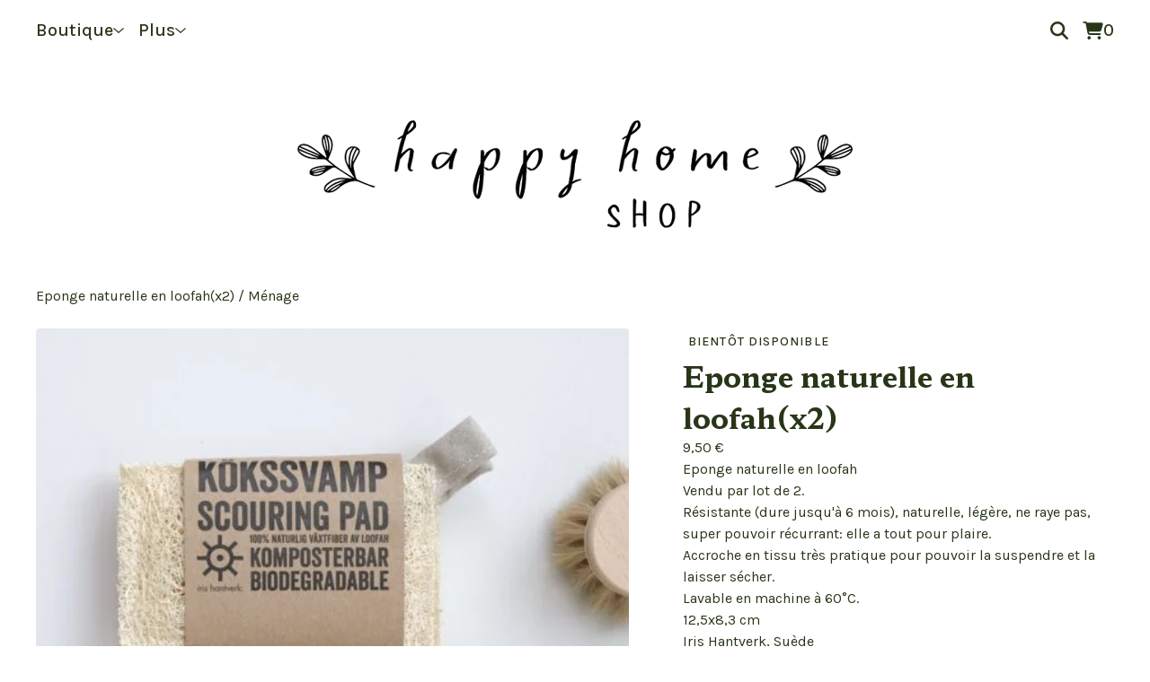

--- FILE ---
content_type: text/html; charset=utf-8
request_url: https://happyhome.bigcartel.com/product/eponge-naturelle-en-loofah-x2
body_size: 11351
content:









<!DOCTYPE html>
  <head>
    <title>Eponge naturelle en loofah(x2) | Happy Home</title>
    <meta charset="utf-8">
    <meta name="viewport" content="width=device-width, initial-scale=1">
    <link href="/theme_stylesheets/240332619/1767343125/theme.css" media="screen" rel="stylesheet" type="text/css">
    <!-- Served from Big Cartel Storefront -->
<!-- Big Cartel generated meta tags -->
<meta name="generator" content="Big Cartel" />
<meta name="author" content="Happy Home" />
<meta name="description" content="Eponge naturelle en loofah Vendu par lot de 2. Résistante (dure jusqu&#39;à 6 mois), naturelle, légère, ne raye pas, super pouvoir récurrant: elle..." />
<meta name="referrer" content="strict-origin-when-cross-origin" />
<meta name="product_id" content="68745194" />
<meta name="product_name" content="Eponge naturelle en loofah(x2)" />
<meta name="product_permalink" content="eponge-naturelle-en-loofah-x2" />
<meta name="theme_name" content="Cosmos" />
<meta name="theme_version" content="1.11.7" />
<meta property="og:type" content="product" />
<meta property="og:site_name" content="Happy Home" />
<meta property="og:title" content="Eponge naturelle en loofah(x2)" />
<meta property="og:url" content="https://happyhome.bigcartel.com/product/eponge-naturelle-en-loofah-x2" />
<meta property="og:description" content="Eponge naturelle en loofah Vendu par lot de 2. Résistante (dure jusqu&#39;à 6 mois), naturelle, légère, ne raye pas, super pouvoir récurrant: elle..." />
<meta property="og:image" content="https://assets.bigcartel.com/product_images/277048934/%C3%A9ponge+en+loofah.jpg?auto=format&amp;fit=max&amp;h=1200&amp;w=1200" />
<meta property="og:image:secure_url" content="https://assets.bigcartel.com/product_images/277048934/%C3%A9ponge+en+loofah.jpg?auto=format&amp;fit=max&amp;h=1200&amp;w=1200" />
<meta property="og:price:amount" content="9,50" />
<meta property="og:price:currency" content="EUR" />
<meta property="og:availability" content="pending" />
<meta name="twitter:card" content="summary_large_image" />
<meta name="twitter:title" content="Eponge naturelle en loofah(x2)" />
<meta name="twitter:description" content="Eponge naturelle en loofah Vendu par lot de 2. Résistante (dure jusqu&#39;à 6 mois), naturelle, légère, ne raye pas, super pouvoir récurrant: elle..." />
<meta name="twitter:image" content="https://assets.bigcartel.com/product_images/277048934/%C3%A9ponge+en+loofah.jpg?auto=format&amp;fit=max&amp;h=1200&amp;w=1200" />
<!-- end of generated meta tags -->

<!-- Big Cartel generated link tags -->
<link rel="preconnect" href="https://fonts.googleapis.com" />
<link rel="preconnect" href="https://fonts.gstatic.com" crossorigin="true" />
<link rel="stylesheet" href="//fonts.googleapis.com/css?family=Hahmlet:400,700|Karla:300,400,500,700&amp;display=swap" type="text/css" title="Google Fonts" />
<link rel="canonical" href="https://www.myshophappyhome.com/product/eponge-naturelle-en-loofah-x2" />
<link rel="alternate" href="https://www.myshophappyhome.com/products.xml" type="application/rss+xml" title="Product Feed" />
<link rel="icon" href="https://assets.bigcartel.com/account_favicons/32493/FAVICON-HAPPY-68x68-vert.png?auto=format&amp;fit=max&amp;h=32&amp;w=32" type="image/png" />
<link rel="apple-touch-icon" href="https://assets.bigcartel.com/account_favicons/32493/FAVICON-HAPPY-68x68-vert.png?auto=format&amp;fit=max&amp;h=180&amp;w=180" />
<!-- end of generated link tags -->

<!-- Big Cartel generated structured data -->
<script type="application/ld+json">
{"@context":"https://schema.org","@type":"BreadcrumbList","itemListElement":[{"@type":"ListItem","position":1,"name":"Home","item":"https://www.myshophappyhome.com/"},{"@type":"ListItem","position":2,"name":"Products","item":"https://www.myshophappyhome.com/products"},{"@type":"ListItem","position":3,"name":"Ménage","item":"https://www.myshophappyhome.com/category/ménage"},{"@type":"ListItem","position":4,"name":"Eponge naturelle en loofah(x2)","item":"https://www.myshophappyhome.com/product/eponge-naturelle-en-loofah-x2"}]}
</script>
<script type="application/ld+json">
{"@context":"https://schema.org/","@type":"Product","name":"Eponge naturelle en loofah(x2)","url":"https://www.myshophappyhome.com/product/eponge-naturelle-en-loofah-x2","description":"Eponge naturelle en loofah\n\nVendu par lot de 2.\n\nRésistante (dure jusqu\u0026#39;à 6 mois), naturelle, légère, ne raye pas, super pouvoir récurrant: elle a tout pour plaire.\n\nAccroche en tissu très pratique pour pouvoir la suspendre et la laisser sécher.\nLavable en machine à 60°C.\n\n12,5x8,3 cm\n\nIris Hantverk, Suède\n","sku":"68745194","image":["https://assets.bigcartel.com/product_images/277048934/%C3%A9ponge+en+loofah.jpg?auto=format\u0026fit=max\u0026h=1200\u0026w=1200"],"brand":{"@type":"Brand","name":"Happy Home"},"offers":[{"@type":"Offer","name":"Eponge naturelle en loofah(x2)","url":"https://www.myshophappyhome.com/product/eponge-naturelle-en-loofah-x2","sku":"254404553","price":"9.5","priceCurrency":"EUR","priceValidUntil":"2027-01-28","availability":"https://schema.org/PreOrder","itemCondition":"NewCondition","additionalProperty":[{"@type":"PropertyValue","propertyID":"item_group_id","value":"68745194"}],"shippingDetails":[{"@type":"OfferShippingDetails","shippingDestination":{"@type":"DefinedRegion","addressCountry":"FR"},"shippingRate":{"@type":"MonetaryAmount","value":"0.0","currency":"EUR"}},{"@type":"OfferShippingDetails","shippingDestination":{"@type":"DefinedRegion","addressCountry":"SE"},"shippingRate":{"@type":"MonetaryAmount","value":"10.0","currency":"EUR"}},{"@type":"OfferShippingDetails","shippingDestination":{"@type":"DefinedRegion","addressCountry":"FI"},"shippingRate":{"@type":"MonetaryAmount","value":"10.0","currency":"EUR"}},{"@type":"OfferShippingDetails","shippingDestination":{"@type":"DefinedRegion","addressCountry":"DK"},"shippingRate":{"@type":"MonetaryAmount","value":"10.0","currency":"EUR"}},{"@type":"OfferShippingDetails","shippingDestination":{"@type":"DefinedRegion","addressCountry":"IE"},"shippingRate":{"@type":"MonetaryAmount","value":"10.0","currency":"EUR"}},{"@type":"OfferShippingDetails","shippingDestination":{"@type":"DefinedRegion","addressCountry":"DE"},"shippingRate":{"@type":"MonetaryAmount","value":"10.0","currency":"EUR"}},{"@type":"OfferShippingDetails","shippingDestination":{"@type":"DefinedRegion","addressCountry":"BE"},"shippingRate":{"@type":"MonetaryAmount","value":"10.0","currency":"EUR"}},{"@type":"OfferShippingDetails","shippingDestination":{"@type":"DefinedRegion","addressCountry":"NL"},"shippingRate":{"@type":"MonetaryAmount","value":"10.0","currency":"EUR"}},{"@type":"OfferShippingDetails","shippingDestination":{"@type":"DefinedRegion","addressCountry":"ES"},"shippingRate":{"@type":"MonetaryAmount","value":"10.0","currency":"EUR"}},{"@type":"OfferShippingDetails","shippingDestination":{"@type":"DefinedRegion","addressCountry":"IT"},"shippingRate":{"@type":"MonetaryAmount","value":"10.0","currency":"EUR"}},{"@type":"OfferShippingDetails","shippingDestination":{"@type":"DefinedRegion","addressCountry":"GR"},"shippingRate":{"@type":"MonetaryAmount","value":"10.0","currency":"EUR"}},{"@type":"OfferShippingDetails","shippingDestination":{"@type":"DefinedRegion","addressCountry":"PT"},"shippingRate":{"@type":"MonetaryAmount","value":"10.0","currency":"EUR"}},{"@type":"OfferShippingDetails","shippingDestination":{"@type":"DefinedRegion","addressCountry":"RO"},"shippingRate":{"@type":"MonetaryAmount","value":"10.0","currency":"EUR"}},{"@type":"OfferShippingDetails","shippingDestination":{"@type":"DefinedRegion","addressCountry":"PL"},"shippingRate":{"@type":"MonetaryAmount","value":"10.0","currency":"EUR"}},{"@type":"OfferShippingDetails","shippingDestination":{"@type":"DefinedRegion","addressCountry":"HU"},"shippingRate":{"@type":"MonetaryAmount","value":"10.0","currency":"EUR"}},{"@type":"OfferShippingDetails","shippingDestination":{"@type":"DefinedRegion","addressCountry":"SK"},"shippingRate":{"@type":"MonetaryAmount","value":"10.0","currency":"EUR"}},{"@type":"OfferShippingDetails","shippingDestination":{"@type":"DefinedRegion","addressCountry":"AT"},"shippingRate":{"@type":"MonetaryAmount","value":"10.0","currency":"EUR"}},{"@type":"OfferShippingDetails","shippingDestination":{"@type":"DefinedRegion","addressCountry":"CZ"},"shippingRate":{"@type":"MonetaryAmount","value":"10.0","currency":"EUR"}}]}]}
</script>

<!-- end of generated structured data -->

<script>
  window.bigcartel = window.bigcartel || {};
  window.bigcartel = {
    ...window.bigcartel,
    ...{"account":{"id":118381,"host":"www.myshophappyhome.com","bc_host":"happyhome.bigcartel.com","currency":"EUR","country":{"code":"FR","name":"France"}},"theme":{"name":"Cosmos","version":"1.11.7","colors":{"button_text_color":"#FFFFFF","button_hover_background_color":"#C5D7A1","background_color":"#FFFFFF","link_text_color":"#283618","primary_text_color":"#283618","link_hover_color":"#283618","button_background_color":"#C5D7A1"}},"checkout":{"payments_enabled":true,"stripe_publishable_key":"pk_live_51HoXQjHKcyMvy4sCj4K146PFL7x6njDCV61O7FiwcXAcXQotkUmWOWiH1kuNN4oLoYREM5Z4DjZQdMgrEz8mGscD00oRYNbLdI","paypal_merchant_id":"38EAK7A5KN2FJ"},"product":{"id":68745194,"name":"Eponge naturelle en loofah(x2)","permalink":"eponge-naturelle-en-loofah-x2","position":97,"url":"/product/eponge-naturelle-en-loofah-x2","status":"coming-soon","created_at":"2020-09-14T16:56:11.000Z","has_password_protection":false,"images":[{"url":"https://assets.bigcartel.com/product_images/277048934/%C3%A9ponge+en+loofah.jpg?auto=format\u0026fit=max\u0026h=1000\u0026w=1000","width":533,"height":533}],"price":9.5,"default_price":9.5,"tax":0.0,"on_sale":false,"description":"Eponge naturelle en loofah\r\n\r\nVendu par lot de 2.\r\n\r\nRésistante (dure jusqu'à 6 mois), naturelle, légère, ne raye pas, super pouvoir récurrant: elle a tout pour plaire.\r\n\r\nAccroche en tissu très pratique pour pouvoir la suspendre et la laisser sécher.\r\nLavable en machine à 60°C.\r\n\r\n12,5x8,3 cm\r\n\r\nIris Hantverk, Suède\r\n","has_option_groups":false,"options":[{"id":254404553,"name":"Eponge naturelle en loofah(x2)","price":9.5,"sold_out":true,"has_custom_price":false,"option_group_values":[]}],"artists":[],"categories":[{"id":10050991,"name":"Ménage","permalink":"ménage","url":"/category/m%C3%A9nage"}],"option_groups":[],"shipping":[{"amount_alone":2.0,"amount_with_others":0.3,"country":{"id":15,"name":"France","code":"FR"}}]},"page":{"type":"product"}}
  }
</script>
<script id="stripe-js" src="https://js.stripe.com/v3/" ></script>
<script async src="https://www.paypal.com/sdk/js?client-id=AbPSFDwkxJ_Pxau-Ek8nKIMWIanP8jhAdSXX5MbFoCq_VkpAHX7DZEbfTARicVRWOVUgeUt44lu7oHF-&merchant-id=38EAK7A5KN2FJ&currency=EUR&components=messages,buttons" data-partner-attribution-id="BigCartel_SP_PPCP" data-namespace="PayPalSDK"></script>
<style type="text/css">.bc-product-video-embed { width: 100%; max-width: 640px; margin: 0 auto 1rem; } .bc-product-video-embed iframe { aspect-ratio: 16 / 9; width: 100%; border: 0; }</style>
<!-- Google Analytics Code -->
<script async src="https://www.googletagmanager.com/gtag/js?id=UA-16262366-1"></script>
<script>
  window.dataLayer = window.dataLayer || [];
  function gtag(){window.dataLayer.push(arguments);}
  gtag('js', new Date());

  gtag('config', 'UA-16262366-1', {
    'linker': {
      'domains': ['www.myshophappyhome.com', 'happyhome.bigcartel.com', 'checkout.bigcartel.com']
    }
  });
</script>
<!-- End Google Analytics Code -->
<script>
  window.gtag('event', "view_item", {"currency":"EUR","value":"9.5","items":[{"item_id":"254404553","item_name":"Eponge naturelle en loofah(x2)","item_variant":null,"price":"9.5","quantity":1,"item_category":"Ménage"}]});
</script>
<script>
function getProductInfo() {
  return new Promise((resolve, reject) => {
      var permalink = document.querySelector('meta[name="product_permalink"]').getAttribute('content');

      Product.find(permalink, function(product) {
          if (product) {
              resolve(product);
          } else {
              reject('Product not found');
          }
      });
  });
}

async function handleProductInfo() {
  try {
      var currentProduct = await getProductInfo();
      return currentProduct;
  } catch (error) {
      console.error(error);
  }
}
</script>
<script>
  
  function sendGoogleAddToCartEvent(id, productName, variantName, price, quantity) {
  window.gtag('event', 'add_to_cart', {
    currency: "EUR",
    value: price*quantity,
    items: [
      {
        item_id: id,
        item_name: productName,
        item_variant: variantName,
        quantity: quantity,
        price: price
      }
    ]
  });
};

  
  

  document.addEventListener('DOMContentLoaded', function() {
    if (!window.addedCartEventListener) {
      var addToCartform = document.querySelector('form[action="/cart"]');
      if (addToCartform) {
        addToCartform.addEventListener('submit', function(e) {
          const productForm = e.target;
          const itemId = document.getElementsByName('cart[add][id]')[0]?.value;

          handleProductInfo().then(product => {
            const variant = product.options.find(option => option.id === parseInt(itemId));
            const itemPrice = parseFloat(variant?.price);
            const quantityInput = productForm.querySelector('input#quantity');
            const quantity = quantityInput ? parseInt(quantityInput.value, 10) : 1;

            let productFullName;
            let variantName;

            if (product.options.length > 1 || (product.options.length == 1 && variant.name != product.name)) {
              productFullName = `${product.name} (${variant.name})`;
              variantName = variant.name;
            } else {
              productFullName = product.name;
            }

            if (typeof sendMetaAddToCartEvent === 'function') {
              sendMetaAddToCartEvent(itemId, productFullName, itemPrice, quantity);
            }

            if (typeof sendGoogleAddToCartEvent === 'function') {
              sendGoogleAddToCartEvent(itemId, product.name, variantName, itemPrice, quantity);
            }

            if (typeof sendTiktokAddToCartEvent === 'function') {
              sendTiktokAddToCartEvent(itemId, productFullName, itemPrice, quantity);
            }

            if (typeof sendPinterestAddToCartEvent === 'function') {
              sendPinterestAddToCartEvent(itemId, productFullName, itemPrice, quantity);
            }
          }).catch(error => {
              console.error(error);
          });
        }, true);

        window.addedCartEventListener = true;
      }
    }
  });
</script>
<script type="text/javascript">
  var _bcaq = _bcaq || [];
  _bcaq.push(['_setUrl','stats1.bigcartel.com']);_bcaq.push(['_trackVisit','118381']);_bcaq.push(['_trackProduct','68745194','118381']);
  (function() {
    var bca = document.createElement('script'); bca.type = 'text/javascript'; bca.async = true;
    bca.src = '/stats.min.js';
    var s = document.getElementsByTagName('script')[0]; s.parentNode.insertBefore(bca, s);
  })();
</script>
<script src="/assets/currency-formatter-e6d2ec3fd19a4c813ec8b993b852eccecac4da727de1c7e1ecbf0a335278e93a.js"></script>
    <style>.preloader * { opacity: 0; }.transition-preloader * { transition: none !important }</style>
  <!-- Google Tag Manager -->
<script>(function(w,d,s,l,i){w[l]=w[l]||[];w[l].push({'gtm.start':
new Date().getTime(),event:'gtm.js'});var f=d.getElementsByTagName(s)[0],
j=d.createElement(s),dl=l!='dataLayer'?'&l='+l:'';j.async=true;j.src=
'https://www.googletagmanager.com/gtm.js?id='+i+dl;f.parentNode.insertBefore(j,f);
})(window,document,'script','dataLayer','GTM-5BRLH7DS');</script>
<!-- End Google Tag Manager -->
<style></style>
<meta name="google-site-verification" content="a3dXxVwdMZczXxwui-kVrrYnzQMGYHuhMs5QkXAsMiE" />
</head>
  <body id="product" class="theme preloader transition-preloader" data-bc-page-type="product">
    

    <div id="navigation-modal" role="dialog" aria-modal="true" aria-hidden="true">
      <div class="overlay_background"></div>
      <div class="overlay_content">
        <div class="navigation-modal-header">
          <button type="button" class="icon-button close-mobile-navigation" aria-label="Close navigation">
            <svg aria-hidden="true" fill="currentColor" width="15" height="20" xmlns="http://www.w3.org/2000/svg" viewBox="9.2 12.3 12.5 12.5">
              <path d="m21.4 14.4-4.1 4.1 4 4.1c.6.5.6 1.3 0 1.8-.4.5-1.2.5-1.7 0l-4.1-4.1-4.1 4.1c-.5.5-1.3.5-1.8 0s-.5-1.3 0-1.8l4.1-4.1-4.1-4.1c-.5-.5-.5-1.3 0-1.8s1.3-.5 1.8 0l4.1 4.1 4.1-4c.5-.6 1.3-.6 1.8 0 .5.4.5 1.2 0 1.7Z"/>
            </svg>
          </button>
        </div>
        
        <div class="navigation-modal-content">
          <nav aria-label="Primary navigation">

            
            
            

            <ul class="overlay-page-list">
              <li><a href="/">Accueil</a></li>
              <li><a href="/products">Produits</a></li>

              

              
                
                  <li class="divider"></li>
                
                
                  <li><a title="View Lampes" href="/category/lampes">Lampes</a></li>
                
                  <li><a title="View Papeterie - Bureau" href="/category/papeterie-bureau">Papeterie - Bureau</a></li>
                
                  <li><a title="View Cuisine &amp; Table" href="/category/cuisine-table">Cuisine & Table</a></li>
                
                  <li><a title="View Maison" href="/category/maison">Maison</a></li>
                
                  <li><a title="View Boîte | Panier | Rangement" href="/category/boite-panier-rangement">Boîte | Panier | Rangement</a></li>
                
                  <li><a title="View Ménage" href="/category/m%C3%A9nage">Ménage</a></li>
                
                  <li><a title="View Salle de bain" href="/category/salle-de-bain">Salle de bain</a></li>
                
                  <li><a title="View Jardin" href="/category/jardin">Jardin</a></li>
                
                  <li><a title="View Ib Laursen" href="/category/ib-laursen">Ib Laursen</a></li>
                
                  <li><a title="View Stromshaga" href="/category/stromshaga">Stromshaga</a></li>
                
                  <li><a title="View Objets Anciens" href="/category/objets-anciens">Objets Anciens</a></li>
                
              

              
                
                  
                    <li class="divider"></li>
                  
                  
                  
                    <li><a title="View  Livraison" href="/f-livraison"> Livraison</a></li>
                  
                    <li><a title="View  International shipping" href="/international-shipping"> International shipping</a></li>
                  
                
              

              


              
                <li><a href="/contact">Contact</a></li>
              

              
            </ul>
          </nav>
          
            <nav aria-label="Social links" class="overlay-social-links">
              <ul class="social-icons">
                
                  <li><a href="https://www.instagram.com/happyhomeshop/" title="Instagram"><svg class="instagram-icon" height="36" width="36" aria-hidden="true" focusable="false" role="img" xmlns="http://www.w3.org/2000/svg" viewBox="0 0 512 512"><path fill="currentColor" d="M256 45.39c67.27 0 75.23.26 101.8 1.47 24.56 1.12 37.9 5.22 46.78 8.67a78 78 0 0129 18.85 78 78 0 0118.85 29c3.45 8.88 7.55 22.22 8.67 46.78 1.21 26.57 1.47 34.53 1.47 101.8s-.26 75.23-1.47 101.8c-1.12 24.56-5.22 37.9-8.67 46.78a83.51 83.51 0 01-47.81 47.81c-8.88 3.45-22.22 7.55-46.78 8.67-26.56 1.21-34.53 1.47-101.8 1.47s-75.24-.26-101.8-1.47c-24.56-1.12-37.9-5.22-46.78-8.67a78 78 0 01-29-18.85 78 78 0 01-18.85-29c-3.45-8.88-7.55-22.22-8.67-46.78-1.21-26.57-1.47-34.53-1.47-101.8s.26-75.23 1.47-101.8c1.12-24.56 5.22-37.9 8.67-46.78a78 78 0 0118.85-29 78 78 0 0129-18.85c8.88-3.45 22.22-7.55 46.78-8.67 26.57-1.21 34.53-1.47 101.8-1.47m0-45.39c-68.42 0-77 .29-103.87 1.52S102.92 7 86.92 13.22a123.68 123.68 0 00-44.64 29.06 123.68 123.68 0 00-29.06 44.64c-6.22 16-10.48 34.34-11.7 61.15S0 183.5 0 256s.29 77 1.52 103.87 5.48 45.13 11.7 61.13a123.68 123.68 0 0029.06 44.62 123.52 123.52 0 0044.64 29.07c16 6.23 34.34 10.49 61.15 11.71s35.45 1.52 103.87 1.52 77-.29 103.87-1.52 45.11-5.48 61.11-11.71a128.74 128.74 0 0073.69-73.69c6.23-16 10.49-34.34 11.71-61.15s1.52-35.45 1.52-103.87-.29-77-1.52-103.87-5.48-45.11-11.71-61.11a123.52 123.52 0 00-29.05-44.62 123.68 123.68 0 00-44.64-29.08c-16-6.22-34.34-10.48-61.15-11.7S320.34 0 251.92 0z"/><path fill="currentColor" d="M251.92 122.56a129.36 129.36 0 10129.36 129.36 129.35 129.35 0 00-129.36-129.36zm0 213.36a84 84 0 1184-84 84 84 0 01-84 84z"/><circle fill="currentColor" cx="386.4" cy="117.44" r="30.23"/></svg></a></li>
                

                

                

                

                

                

                
                  <li><a href="https://www.facebook.com/Shop-Happy-Home-236026721134/?ref=bookmarks" title="Facebook"><svg class="facebook-icon" height="36" width="36" aria-hidden="true" focusable="false" role="img" xmlns="http://www.w3.org/2000/svg" viewBox="0 0 320 512"><path fill="currentColor" d="M80 299v213h116V299h87l18-97H196v-35c0-52 20-72 73-72l37 2V8c-15-4-50-8-70-8C129 0 80 51 80 159v43H14v97h66z"/></svg></a></li>
                

                
                  <li><a href="https://www.pinterest.fr/audreyhappy/" title="Pinterest"><svg class="pinterest-icon" height="36" width="36" aria-hidden="true" focusable="false" role="img" xmlns="http://www.w3.org/2000/svg" viewBox="0 0 496 512"><path fill="currentColor" d="M496 256c0 137-111 248-248 248-25.6 0-50.2-3.9-73.4-11.1 10.1-16.5 25.2-43.5 30.8-65 3-11.6 15.4-59 15.4-59 8.1 15.4 31.7 28.5 56.8 28.5 74.8 0 128.7-68.8 128.7-154.3 0-81.9-66.9-143.2-152.9-143.2-107 0-163.9 71.8-163.9 150.1 0 36.4 19.4 81.7 50.3 96.1 4.7 2.2 7.2 1.2 8.3-3.3.8-3.4 5-20.3 6.9-28.1.6-2.5.3-4.7-1.7-7.1-10.1-12.5-18.3-35.3-18.3-56.6 0-54.7 41.4-107.6 112-107.6 60.9 0 103.6 41.5 103.6 100.9 0 67.1-33.9 113.6-78 113.6-24.3 0-42.6-20.1-36.7-44.8 7-29.5 20.5-61.3 20.5-82.6 0-19-10.2-34.9-31.4-34.9-24.9 0-44.9 25.7-44.9 60.2 0 22 7.4 36.8 7.4 36.8s-24.5 103.8-29 123.2c-5 21.4-3 51.6-.9 71.2C65.4 450.9 0 361.1 0 256 0 119 111 8 248 8s248 111 248 248z"></path></svg></a></li>
                

                

                

                

                

                

                

                

                

                

                
              </ul>
            </nav>
          
        </div>
      </div>
    </div>


    <div class="top-nav">
      <div class="top-nav__mobile-menu">
        <button class="icon-button open-mobile-navigation" aria-label="Open navigation menu" aria-expanded="false" aria-controls="navigation-modal">
          <svg xmlns="http://www.w3.org/2000/svg" fill="currentColor" width="18" height="20" aria-hidden="true" viewBox="8 11 17.5 15">
            <path d="M8 12.3c0-.7.5-1.3 1.3-1.3h15c.6 0 1.2.6 1.2 1.3 0 .7-.6 1.2-1.3 1.2h-15c-.7 0-1.2-.5-1.2-1.3Zm0 6.2c0-.7.5-1.3 1.3-1.3h15c.6 0 1.2.6 1.2 1.3 0 .7-.6 1.3-1.3 1.3h-15c-.7 0-1.2-.6-1.2-1.3Zm17.5 6.3c0 .7-.6 1.2-1.3 1.2h-15c-.7 0-1.2-.5-1.2-1.3 0-.6.5-1.2 1.3-1.2h15c.6 0 1.2.6 1.2 1.3Z"/>
          </svg>
        </button>
      </div>
      <nav aria-label="Main" class="top-nav--links">
        <ul>
          
          

          
          

          
          

          
          

          
            <li>
              
                <div class="top-nav__dropdown">
                  <button class="top-nav__dropdown-button" aria-label="Open products navigation" aria-controls="header-dropdown-products" aria-expanded="false">
                    <div class="top-nav__dropdown-label">Boutique</div>
                    <svg aria-hidden="true" fill="currentColor" class="top-nav__dropdown-arrow" viewBox="0 0 15 7.6" enable-background="new 0 0 15 7.6">
                      <path d="M15 1.1l-7.5 6.5-7.5-6.3 1-1.2 6.5 5.5 6.5-5.6z"/>
                    </svg>
                  </button>
                  <div class="top-nav__dropdown-content" id="header-dropdown-products" aria-hidden="true">
                    <ul class="top-nav__dropdown-list">
                      <li><a href="/products">Produits</a></li>
                      
                        <li><a title="View Lampes" href="/category/lampes">Lampes</a></li>
                      
                        <li><a title="View Papeterie - Bureau" href="/category/papeterie-bureau">Papeterie - Bureau</a></li>
                      
                        <li><a title="View Cuisine &amp; Table" href="/category/cuisine-table">Cuisine & Table</a></li>
                      
                        <li><a title="View Maison" href="/category/maison">Maison</a></li>
                      
                        <li><a title="View Boîte | Panier | Rangement" href="/category/boite-panier-rangement">Boîte | Panier | Rangement</a></li>
                      
                        <li><a title="View Ménage" href="/category/m%C3%A9nage">Ménage</a></li>
                      
                        <li><a title="View Salle de bain" href="/category/salle-de-bain">Salle de bain</a></li>
                      
                        <li><a title="View Jardin" href="/category/jardin">Jardin</a></li>
                      
                        <li><a title="View Ib Laursen" href="/category/ib-laursen">Ib Laursen</a></li>
                      
                        <li><a title="View Stromshaga" href="/category/stromshaga">Stromshaga</a></li>
                      
                        <li><a title="View Objets Anciens" href="/category/objets-anciens">Objets Anciens</a></li>
                      
                      
                    </ul>
                  </div>
                </div>
              
            </li>
            
              <li>
                <div class="top-nav__dropdown">
                  <button class="top-nav__dropdown-button" aria-label="Open pages navigation" aria-controls="header-dropdown-pages" aria-expanded="false">
                    <div class="top-nav__dropdown-label">Plus</div>
                    <svg aria-hidden="true" fill="currentColor" class="top-nav__dropdown-arrow" viewBox="0 0 15 7.6" enable-background="new 0 0 15 7.6">
                      <path d="M15 1.1l-7.5 6.5-7.5-6.3 1-1.2 6.5 5.5 6.5-5.6z"/>
                    </svg>
                  </button>
                  <div class="top-nav__dropdown-content" id="header-dropdown-pages" aria-hidden="true">
                    <ul class="top-nav__dropdown-list">
                      
                        
                          <li><a title="View  Livraison" href="/f-livraison"> Livraison</a></li>
                        
                          <li><a title="View  International shipping" href="/international-shipping"> International shipping</a></li>
                        
                      
                      
                      
                        <li><a href="/contact">Contact</a></li>
                      
                    </ul>
                  </div>
                </div>
              </li>
            
          
          
        </ul>
      </nav>
      <div class="top-nav__icons">
        
          <button class="top-nav__interactive top-nav__icons-search open-search" type="button" aria-haspopup="dialog" aria-controls="search-modal" title="Rechercher">
            <svg aria-hidden="true" fill="currentColor" width="20" height="20" viewBox="0 0.5 19.99 20.03">
              <path d="M16.25 8.625C16.25 10.4219 15.6641 12.1016 14.6875 13.4297L19.6094 18.3906C20.1172 18.8594 20.1172 19.6797 19.6094 20.1484C19.1406 20.6562 18.3203 20.6562 17.8516 20.1484L12.8906 15.1875C11.5625 16.2031 9.88281 16.75 8.125 16.75C3.63281 16.75 0 13.1172 0 8.625C0 4.17188 3.63281 0.5 8.125 0.5C12.5781 0.5 16.25 4.17188 16.25 8.625ZM8.125 14.25C10.1172 14.25 11.9531 13.1953 12.9688 11.4375C13.9844 9.71875 13.9844 7.57031 12.9688 5.8125C11.9531 4.09375 10.1172 3 8.125 3C6.09375 3 4.25781 4.09375 3.24219 5.8125C2.22656 7.57031 2.22656 9.71875 3.24219 11.4375C4.25781 13.1953 6.09375 14.25 8.125 14.25Z"></path>
            </svg>
          </button>
        
        <a class="top-nav__icons-cart" href="/cart" aria-label="Voir le panier, 0 articles">
          <svg aria-hidden="true" fill="currentColor" width="23" height="20" viewBox="0 0.5 22.28 20.03">
            <path d="M0 1.4375C0 0.929688 0.390625 0.5 0.9375 0.5H2.69531C3.55469 0.5 4.33594 1.00781 4.6875 1.75H20.7422C21.7578 1.75 22.5 2.72656 22.2266 3.74219L20.625 9.67969C20.3125 10.9297 19.1797 11.75 17.9297 11.75H6.64062L6.875 12.8828C6.95312 13.3125 7.34375 13.625 7.77344 13.625H19.0625C19.5703 13.625 20 14.0547 20 14.5625C20 15.1094 19.5703 15.5 19.0625 15.5H7.77344C6.44531 15.5 5.27344 14.5625 5.03906 13.2344L3.00781 2.64844C2.96875 2.49219 2.85156 2.375 2.69531 2.375H0.9375C0.390625 2.375 0 1.98438 0 1.4375ZM5 18.625C5 17.9609 5.35156 17.375 5.9375 17.0234C6.48438 16.6719 7.22656 16.6719 7.8125 17.0234C8.35938 17.375 8.75 17.9609 8.75 18.625C8.75 19.3281 8.35938 19.9141 7.8125 20.2656C7.22656 20.6172 6.48438 20.6172 5.9375 20.2656C5.35156 19.9141 5 19.3281 5 18.625ZM18.125 16.75C18.7891 16.75 19.375 17.1406 19.7266 17.6875C20.0781 18.2734 20.0781 19.0156 19.7266 19.5625C19.375 20.1484 18.7891 20.5 18.125 20.5C17.4219 20.5 16.8359 20.1484 16.4844 19.5625C16.1328 19.0156 16.1328 18.2734 16.4844 17.6875C16.8359 17.1406 17.4219 16.75 18.125 16.75Z"></path>
          </svg>
          <span>0</span>
        </a>
      </div>
    </div>
    <header data-bc-hook="header">
      <a href="/" title="Happy Home" class="header-store-link header-store-link--logo">
        
          
          
          <img
            class="store-logo"
            srcset="https://assets.bigcartel.com/theme_images/144461031/logo-variante-1-HAPPY-noir-petit.png?auto=format&fit=max&h=120, https://assets.bigcartel.com/theme_images/144461031/logo-variante-1-HAPPY-noir-petit.png?auto=format&fit=max&h=240 2x"
            src="https://assets.bigcartel.com/theme_images/144461031/logo-variante-1-HAPPY-noir-petit.png?auto=format&fit=max&h=120"
            alt="Happy Home Home"
          >
        
      </a>
    </header>
    <main id="main">
      <div class="content-wrapper content-wrapper--product" data-bc-hook="content">
        
          








  <div class="product-breadcrumb">
    <a href="/products">Eponge naturelle en loofah(x2)</a> / <a title="View Ménage" href="/category/m%C3%A9nage">Ménage</a>
  </div>


<div class="product-container" data-bc-hook="product-container">
  <div class="product-images desktop-carousel mobile-show-thumbnails" data-total-images="1">
    
      
      
      
        <div class="zoom-image-container">
      
        <img
          alt="Eponge naturelle en loofah(x2)"
          class="blur-up product-image lazyload"
          fetchpriority="high"
          src="https://assets.bigcartel.com/product_images/277048934/%C3%A9ponge+en+loofah.jpg?auto=format&fit=max&w=200"
          data-srcset="
            https://assets.bigcartel.com/product_images/277048934/%C3%A9ponge+en+loofah.jpg?auto=format&fit=max&w=400 400w,
            https://assets.bigcartel.com/product_images/277048934/%C3%A9ponge+en+loofah.jpg?auto=format&fit=max&w=700 700w,
            https://assets.bigcartel.com/product_images/277048934/%C3%A9ponge+en+loofah.jpg?auto=format&fit=max&w=1000 1000w,
            https://assets.bigcartel.com/product_images/277048934/%C3%A9ponge+en+loofah.jpg?auto=format&fit=max&w=1400 1400w,
            https://assets.bigcartel.com/product_images/277048934/%C3%A9ponge+en+loofah.jpg?auto=format&fit=max&w=2000 2000w,
          "
          data-sizes="auto"
        >
      </div>
    
  </div>

  <section class="product-detail">
    <div class="product-detail__header">
      
      <div class="product-detail__status status-secondary">Bientôt disponible</div>
      <h1 class="page-title page-title--left product-detail__title">Eponge naturelle en loofah(x2)</h1>
      <div class="product-detail__pricing">
        
        

        
          
        <span data-currency-amount="9.5" data-currency-code="EUR">9,50 <span class="currency_sign">&euro;</span></span>

        
      
        
      </div>
      
    </div>
    
    
      <div class="product-detail__description"><p>Eponge naturelle en loofah</p>
<p>Vendu par lot de 2.</p>
<p>Résistante (dure jusqu'à 6 mois), naturelle, légère, ne raye pas, super pouvoir récurrant: elle a tout pour plaire.</p>
<p>Accroche en tissu très pratique pour pouvoir la suspendre et la laisser sécher.
<br />Lavable en machine à 60°C.</p>
<p>12,5x8,3 cm</p>
<p>Iris Hantverk, Suède</p></div>
    

  </section>
</div>


  
  

  
    <aside class="related-products-container" data-num-products="" role="complementary" aria-label="Vous aimerez aussi">
      <div class="related-products-header">
        <h2 class="related-products-title">Vous aimerez aussi</h2>
      </div>
      <div class="product-list-container">
        <div class="related-product-list product-list">
          
            
            
            
            
            
            
            
            <div class="product-list-thumb product sold">
              <a class="product-list-link" href="/product/savon-de-marseille-blanc" title="Savon de Marseille - Blanc">
                <div class="product-list-image-container product-list-image-container-cover">
                  <img
                    alt=""
                    class="blur-up product-list-image lazyload grid-cover"
                    src="https://assets.bigcartel.com/product_images/44f0b16e-5c99-4b3b-9d61-fab5f9132087/savon-de-marseille-blanc.jpg?auto=format&fit=max&w=20"
                    data-aspectratio="0.946969696969697"
                    data-srcset="
                      https://assets.bigcartel.com/product_images/44f0b16e-5c99-4b3b-9d61-fab5f9132087/savon-de-marseille-blanc.jpg?auto=format&fit=max&w=240 240w,
                      https://assets.bigcartel.com/product_images/44f0b16e-5c99-4b3b-9d61-fab5f9132087/savon-de-marseille-blanc.jpg?auto=format&fit=max&w=320 320w,
                      https://assets.bigcartel.com/product_images/44f0b16e-5c99-4b3b-9d61-fab5f9132087/savon-de-marseille-blanc.jpg?auto=format&fit=max&w=400 400w,
                      https://assets.bigcartel.com/product_images/44f0b16e-5c99-4b3b-9d61-fab5f9132087/savon-de-marseille-blanc.jpg?auto=format&fit=max&w=540 540w,
                      https://assets.bigcartel.com/product_images/44f0b16e-5c99-4b3b-9d61-fab5f9132087/savon-de-marseille-blanc.jpg?auto=format&fit=max&w=600 600w,
                      https://assets.bigcartel.com/product_images/44f0b16e-5c99-4b3b-9d61-fab5f9132087/savon-de-marseille-blanc.jpg?auto=format&fit=max&w=800 800w,
                      https://assets.bigcartel.com/product_images/44f0b16e-5c99-4b3b-9d61-fab5f9132087/savon-de-marseille-blanc.jpg?auto=format&fit=max&w=960 960w
                    "
                    data-sizes="auto"
                  >
                  <div class="product-list-thumb-status status-secondary">Épuisé</div>
                </div>
                <div class="product-list-thumb-info">
                  <div class="product-list-thumb-name">Savon de Marseille - Blanc</div>
                  <div class="product-list-thumb-price">
                    
                    
                    
                    
                    
                      3,60 <span class="currency_sign">&euro;</span> - 10,80 <span class="currency_sign">&euro;</span>

                      
                    
                  </div>
                  
                    
                  
                </div>
              </a>
            </div>
          
            
            
            
            
            
            
            
            <div class="product-list-thumb product">
              <a class="product-list-link" href="/product/brosse-a-vaisselle-expediee-sous-8-jours" title="Brosse à vaisselle ">
                <div class="product-list-image-container product-list-image-container-cover">
                  <img
                    alt=""
                    class="blur-up product-list-image lazyload grid-cover"
                    src="https://assets.bigcartel.com/product_images/267613697/iris-hantverk-replaceable-head-wood-dish-brush_1024x1024.jpg?auto=format&fit=max&w=20"
                    data-aspectratio="1.0"
                    data-srcset="
                      https://assets.bigcartel.com/product_images/267613697/iris-hantverk-replaceable-head-wood-dish-brush_1024x1024.jpg?auto=format&fit=max&w=240 240w,
                      https://assets.bigcartel.com/product_images/267613697/iris-hantverk-replaceable-head-wood-dish-brush_1024x1024.jpg?auto=format&fit=max&w=320 320w,
                      https://assets.bigcartel.com/product_images/267613697/iris-hantverk-replaceable-head-wood-dish-brush_1024x1024.jpg?auto=format&fit=max&w=400 400w,
                      https://assets.bigcartel.com/product_images/267613697/iris-hantverk-replaceable-head-wood-dish-brush_1024x1024.jpg?auto=format&fit=max&w=540 540w,
                      https://assets.bigcartel.com/product_images/267613697/iris-hantverk-replaceable-head-wood-dish-brush_1024x1024.jpg?auto=format&fit=max&w=600 600w,
                      https://assets.bigcartel.com/product_images/267613697/iris-hantverk-replaceable-head-wood-dish-brush_1024x1024.jpg?auto=format&fit=max&w=800 800w,
                      https://assets.bigcartel.com/product_images/267613697/iris-hantverk-replaceable-head-wood-dish-brush_1024x1024.jpg?auto=format&fit=max&w=960 960w
                    "
                    data-sizes="auto"
                  >
                  
                </div>
                <div class="product-list-thumb-info">
                  <div class="product-list-thumb-name">Brosse à vaisselle </div>
                  <div class="product-list-thumb-price">
                    
                    
                    
                    
                    
                      4,50 <span class="currency_sign">&euro;</span> - 6,50 <span class="currency_sign">&euro;</span>

                      
                    
                  </div>
                  
                    
                  
                </div>
              </a>
            </div>
          
            
            
            
            
            
            
            
            <div class="product-list-thumb product">
              <a class="product-list-link" href="/product/nettoyant-multi-usage" title="Nettoyant multi-usage">
                <div class="product-list-image-container product-list-image-container-cover">
                  <img
                    alt=""
                    class="blur-up product-list-image lazyload grid-cover"
                    src="https://assets.bigcartel.com/product_images/392208045/all+purpose+cleaner.JPG?auto=format&fit=max&w=20"
                    data-aspectratio="1.0"
                    data-srcset="
                      https://assets.bigcartel.com/product_images/392208045/all+purpose+cleaner.JPG?auto=format&fit=max&w=240 240w,
                      https://assets.bigcartel.com/product_images/392208045/all+purpose+cleaner.JPG?auto=format&fit=max&w=320 320w,
                      https://assets.bigcartel.com/product_images/392208045/all+purpose+cleaner.JPG?auto=format&fit=max&w=400 400w,
                      https://assets.bigcartel.com/product_images/392208045/all+purpose+cleaner.JPG?auto=format&fit=max&w=540 540w,
                      https://assets.bigcartel.com/product_images/392208045/all+purpose+cleaner.JPG?auto=format&fit=max&w=600 600w,
                      https://assets.bigcartel.com/product_images/392208045/all+purpose+cleaner.JPG?auto=format&fit=max&w=800 800w,
                      https://assets.bigcartel.com/product_images/392208045/all+purpose+cleaner.JPG?auto=format&fit=max&w=960 960w
                    "
                    data-sizes="auto"
                  >
                  
                </div>
                <div class="product-list-thumb-info">
                  <div class="product-list-thumb-name">Nettoyant multi-usage</div>
                  <div class="product-list-thumb-price">
                    
                    
                    
                    
                    
                      <span data-currency-amount="14.9" data-currency-code="EUR">14,90 <span class="currency_sign">&euro;</span></span>

                      
                    
                  </div>
                  
                    
                  
                </div>
              </a>
            </div>
          
            
            
            
            
            
            
            
            <div class="product-list-thumb product sold">
              <a class="product-list-link" href="/product/petit-torchon-en-tricot" title="Petit torchon en tricot ">
                <div class="product-list-image-container product-list-image-container-cover">
                  <img
                    alt=""
                    class="blur-up product-list-image lazyload grid-cover"
                    src="https://assets.bigcartel.com/product_images/352370659/manique+tricot.jpg?auto=format&fit=max&w=20"
                    data-aspectratio="1.0"
                    data-srcset="
                      https://assets.bigcartel.com/product_images/352370659/manique+tricot.jpg?auto=format&fit=max&w=240 240w,
                      https://assets.bigcartel.com/product_images/352370659/manique+tricot.jpg?auto=format&fit=max&w=320 320w,
                      https://assets.bigcartel.com/product_images/352370659/manique+tricot.jpg?auto=format&fit=max&w=400 400w,
                      https://assets.bigcartel.com/product_images/352370659/manique+tricot.jpg?auto=format&fit=max&w=540 540w,
                      https://assets.bigcartel.com/product_images/352370659/manique+tricot.jpg?auto=format&fit=max&w=600 600w,
                      https://assets.bigcartel.com/product_images/352370659/manique+tricot.jpg?auto=format&fit=max&w=800 800w,
                      https://assets.bigcartel.com/product_images/352370659/manique+tricot.jpg?auto=format&fit=max&w=960 960w
                    "
                    data-sizes="auto"
                  >
                  <div class="product-list-thumb-status status-secondary">Épuisé</div>
                </div>
                <div class="product-list-thumb-info">
                  <div class="product-list-thumb-name">Petit torchon en tricot </div>
                  <div class="product-list-thumb-price">
                    
                    
                    
                    
                    
                      <span data-currency-amount="6.5" data-currency-code="EUR">6,50 <span class="currency_sign">&euro;</span></span>

                      
                    
                  </div>
                  
                    
                  
                </div>
              </a>
            </div>
          
        </div>
      </div>
    </aside>
  


        
      </div>
    </main>
    <footer data-bc-hook="footer">
      

      

      

      
      
      <div class="wrapper">
        <nav class="footer-nav footer-nav--links" aria-label="Secondary">
          <div class="footer-nav--container">
            <div class="footer-nav-title">Boutique</div>
            <ul class="footer-nav--primary">
              <li><a href="/">Accueil</a></li>
              <li><a href="/products">Produits</a></li>
              

              
              

              
            </ul>
          </div>
        </nav>

        

        
          <nav class="footer-nav footer-nav--links" aria-label="Secondary">
            <div class="footer-nav--container">
                <div class="footer-nav-title">Plus</div>
                <ul class="footer-nav--secondary">
                  
                    
                      <li><a title="View  Livraison" href="/f-livraison"> Livraison</a></li>
                    
                      <li><a title="View  International shipping" href="/international-shipping"> International shipping</a></li>
                    
                      <li><a title="View  C.G.V." href="/c-g-v"> C.G.V.</a></li>
                    
                      <li><a title="View  Plan du site" href="/plan-du-site"> Plan du site</a></li>
                    
                  

                  

                  
                    <li><a href="/contact">Contact</a></li>
                  

                  
                    <li><a href="https://www.myshophappyhome.com">Retour au site</a></li>
                  

                  
                </ul>
            </div>
          </nav>
        

        
          <nav class="footer-nav footer-nav--social" aria-label="Social links">
            <div class="footer-nav-title">Suivez-nous</div>
            <ul class="social-links">
              
                <li><a href="https://www.instagram.com/happyhomeshop/" title="Instagram"><svg class="instagram-icon" height="36" width="36" aria-hidden="true" focusable="false" role="img" xmlns="http://www.w3.org/2000/svg" viewBox="0 0 512 512"><path fill="currentColor" d="M256 45.39c67.27 0 75.23.26 101.8 1.47 24.56 1.12 37.9 5.22 46.78 8.67a78 78 0 0129 18.85 78 78 0 0118.85 29c3.45 8.88 7.55 22.22 8.67 46.78 1.21 26.57 1.47 34.53 1.47 101.8s-.26 75.23-1.47 101.8c-1.12 24.56-5.22 37.9-8.67 46.78a83.51 83.51 0 01-47.81 47.81c-8.88 3.45-22.22 7.55-46.78 8.67-26.56 1.21-34.53 1.47-101.8 1.47s-75.24-.26-101.8-1.47c-24.56-1.12-37.9-5.22-46.78-8.67a78 78 0 01-29-18.85 78 78 0 01-18.85-29c-3.45-8.88-7.55-22.22-8.67-46.78-1.21-26.57-1.47-34.53-1.47-101.8s.26-75.23 1.47-101.8c1.12-24.56 5.22-37.9 8.67-46.78a78 78 0 0118.85-29 78 78 0 0129-18.85c8.88-3.45 22.22-7.55 46.78-8.67 26.57-1.21 34.53-1.47 101.8-1.47m0-45.39c-68.42 0-77 .29-103.87 1.52S102.92 7 86.92 13.22a123.68 123.68 0 00-44.64 29.06 123.68 123.68 0 00-29.06 44.64c-6.22 16-10.48 34.34-11.7 61.15S0 183.5 0 256s.29 77 1.52 103.87 5.48 45.13 11.7 61.13a123.68 123.68 0 0029.06 44.62 123.52 123.52 0 0044.64 29.07c16 6.23 34.34 10.49 61.15 11.71s35.45 1.52 103.87 1.52 77-.29 103.87-1.52 45.11-5.48 61.11-11.71a128.74 128.74 0 0073.69-73.69c6.23-16 10.49-34.34 11.71-61.15s1.52-35.45 1.52-103.87-.29-77-1.52-103.87-5.48-45.11-11.71-61.11a123.52 123.52 0 00-29.05-44.62 123.68 123.68 0 00-44.64-29.08c-16-6.22-34.34-10.48-61.15-11.7S320.34 0 251.92 0z"/><path fill="currentColor" d="M251.92 122.56a129.36 129.36 0 10129.36 129.36 129.35 129.35 0 00-129.36-129.36zm0 213.36a84 84 0 1184-84 84 84 0 01-84 84z"/><circle fill="currentColor" cx="386.4" cy="117.44" r="30.23"/></svg>Instagram</a></li>
              

              

              

              

              

              

              
                <li><a href="https://www.facebook.com/Shop-Happy-Home-236026721134/?ref=bookmarks" title="Facebook"><svg class="facebook-icon" height="36" width="36" aria-hidden="true" focusable="false" role="img" xmlns="http://www.w3.org/2000/svg" viewBox="0 0 320 512"><path fill="currentColor" d="M80 299v213h116V299h87l18-97H196v-35c0-52 20-72 73-72l37 2V8c-15-4-50-8-70-8C129 0 80 51 80 159v43H14v97h66z"/></svg>Facebook</a></li>
              

              
                <li><a href="https://www.pinterest.fr/audreyhappy/" title="Pinterest"><svg class="pinterest-icon" height="36" width="36" aria-hidden="true" focusable="false" role="img" xmlns="http://www.w3.org/2000/svg" viewBox="0 0 496 512"><path fill="currentColor" d="M496 256c0 137-111 248-248 248-25.6 0-50.2-3.9-73.4-11.1 10.1-16.5 25.2-43.5 30.8-65 3-11.6 15.4-59 15.4-59 8.1 15.4 31.7 28.5 56.8 28.5 74.8 0 128.7-68.8 128.7-154.3 0-81.9-66.9-143.2-152.9-143.2-107 0-163.9 71.8-163.9 150.1 0 36.4 19.4 81.7 50.3 96.1 4.7 2.2 7.2 1.2 8.3-3.3.8-3.4 5-20.3 6.9-28.1.6-2.5.3-4.7-1.7-7.1-10.1-12.5-18.3-35.3-18.3-56.6 0-54.7 41.4-107.6 112-107.6 60.9 0 103.6 41.5 103.6 100.9 0 67.1-33.9 113.6-78 113.6-24.3 0-42.6-20.1-36.7-44.8 7-29.5 20.5-61.3 20.5-82.6 0-19-10.2-34.9-31.4-34.9-24.9 0-44.9 25.7-44.9 60.2 0 22 7.4 36.8 7.4 36.8s-24.5 103.8-29 123.2c-5 21.4-3 51.6-.9 71.2C65.4 450.9 0 361.1 0 256 0 119 111 8 248 8s248 111 248 248z"></path></svg>Pinterest</a></li>
              

              

              

              

              

              

              

              

              

              

              
            </ul>
          </nav>
        
        
      </div>
      
      
    </footer>
    
      <div id="search-modal" role="dialog" aria-modal="true" aria-hidden="true">
        <div class="modal-content">
          <div class="modal-content--inner">
            <div class="wrapper">
              <button class="close-modal" aria-label="Close search dialog" data-dismiss="modal" type="button">
                <svg aria-hidden="true" fill="currentColor" xmlns="http://www.w3.org/2000/svg" viewBox="9.2 12.3 12.5 12.5">
                  <path d="m21.4 14.4-4.1 4.1 4 4.1c.6.5.6 1.3 0 1.8-.4.5-1.2.5-1.7 0l-4.1-4.1-4.1 4.1c-.5.5-1.3.5-1.8 0s-.5-1.3 0-1.8l4.1-4.1-4.1-4.1c-.5-.5-.5-1.3 0-1.8s1.3-.5 1.8 0l4.1 4.1 4.1-4c.5-.6 1.3-.6 1.8 0 .5.4.5 1.2 0 1.7Z"/>
                </svg>
              </button>
              <form class="search-form" name="search" action="/products" method="get" accept-charset="utf8" role="search">
                <input type="hidden" name="utf8" value='✓'>
                <label for="desktop-search">Rechercher</label>
                <input class="search-input" id="desktop-search" name="search" type="search" autocomplete="off" />
                <button type="submit" class="button search-button" aria-label="Submit search form">
                  <svg aria-hidden="true" fill="currentColor" width="20" height="20" viewBox="0 0.5 19.99 20.03">
                    <path d="M16.25 8.625C16.25 10.4219 15.6641 12.1016 14.6875 13.4297L19.6094 18.3906C20.1172 18.8594 20.1172 19.6797 19.6094 20.1484C19.1406 20.6562 18.3203 20.6562 17.8516 20.1484L12.8906 15.1875C11.5625 16.2031 9.88281 16.75 8.125 16.75C3.63281 16.75 0 13.1172 0 8.625C0 4.17188 3.63281 0.5 8.125 0.5C12.5781 0.5 16.25 4.17188 16.25 8.625ZM8.125 14.25C10.1172 14.25 11.9531 13.1953 12.9688 11.4375C13.9844 9.71875 13.9844 7.57031 12.9688 5.8125C11.9531 4.09375 10.1172 3 8.125 3C6.09375 3 4.25781 4.09375 3.24219 5.8125C2.22656 7.57031 2.22656 9.71875 3.24219 11.4375C4.25781 13.1953 6.09375 14.25 8.125 14.25Z"></path>
                  </svg>
                </button>
              </form>
            </div>
          </div>
        </div>
      </div>
    
    
    <script>
      const themeFeatures = {
        optIns: [],
        optOuts: [],
      };
      const themeOptions = {
        welcomeButtonBehavior: "navigate",
        welcomeButtonLink: "/products",
        welcomeImageLink: "",
        showSoldOutOptions: true,
        showLowInventoryMessages: true,
        lowInventoryMessage: "Quantités limitées disponibles",
        almostSoldOutMessage: "Plus que quelques-uns!",
        desktopProductPageImages: 'carousel',
        mobileProductPageImages: 'show-thumbnails',
        productImageZoom: false,
        homepageSlideshowTransition: "slide",
        homepageSlideshowAutoplay: true,
        homepageSlideshowSpeed: 4000,
        showBnplMessaging: true && !themeFeatures.optOuts.includes("theme_bnpl_messaging"),
        homeFeaturedVideoUrl: "",
        homeFeaturedVideoSize: "large",
        homeFeaturedVideoBorder: "rounded",
      };
      const themeColors = {
        backgroundColor: '#FFFFFF',
        primaryTextColor: '#283618',
        headerTextColor: '#283618',
        productHoverOverlayColor: '#283618',
      };
      const themeTranslations = {
        cart: {
          shareThisCartLinkCopySuccess: "Lien copié !"
        }
      };
    </script>
    
    <script src="//cdnjs.cloudflare.com/ajax/libs/jquery/3.7.1/jquery.min.js"></script>
    <script src="https://assets.bigcartel.com/api/6/api.eur.js?v=1"></script>
    <script type="text/javascript">
      window.bigcartel = window.bigcartel || {};
      window.bigcartel.account = window.bigcartel.account || {};
      window.bigcartel.account.currency = window.bigcartel.account.currency || "EUR";
      window.bigcartel.account.moneyFormat = "sign";
    </script>
    <script src="https://assets.bigcartel.com/theme_assets/139/1.11.7/theme.js?v=1"></script>
    
      <script>
        // Initialize product data: fetch fresh on back/forward navigation (cache timing fix),
        // use window.bigcartel.product on normal loads, or fetch as fallback
        var navEntry = performance.getEntriesByType('navigation')[0];
        var isBackForward = navEntry && navEntry.type === 'back_forward';

        if (isBackForward) {
          Product.find('eponge-naturelle-en-loofah-x2', processProduct);
        } else if (window.bigcartel?.product) {
          processProduct(window.bigcartel.product);
        } else {
          Product.find('eponge-naturelle-en-loofah-x2', processProduct);
        }
      </script>
    
  <!-- Google Tag Manager (noscript) -->
<noscript><iframe src="https://www.googletagmanager.com/ns.html?id=GTM-5BRLH7DS"
height="0" width="0" style="display:none;visibility:hidden"></iframe></noscript>
<!-- End Google Tag Manager (noscript) -->

<script defer src="https://static.cloudflareinsights.com/beacon.min.js/vcd15cbe7772f49c399c6a5babf22c1241717689176015" integrity="sha512-ZpsOmlRQV6y907TI0dKBHq9Md29nnaEIPlkf84rnaERnq6zvWvPUqr2ft8M1aS28oN72PdrCzSjY4U6VaAw1EQ==" data-cf-beacon='{"rayId":"9c521292bb5f4afc","version":"2025.9.1","serverTiming":{"name":{"cfExtPri":true,"cfEdge":true,"cfOrigin":true,"cfL4":true,"cfSpeedBrain":true,"cfCacheStatus":true}},"token":"44d6648085c9451aa740849b0372227e","b":1}' crossorigin="anonymous"></script>
</body>
</html>